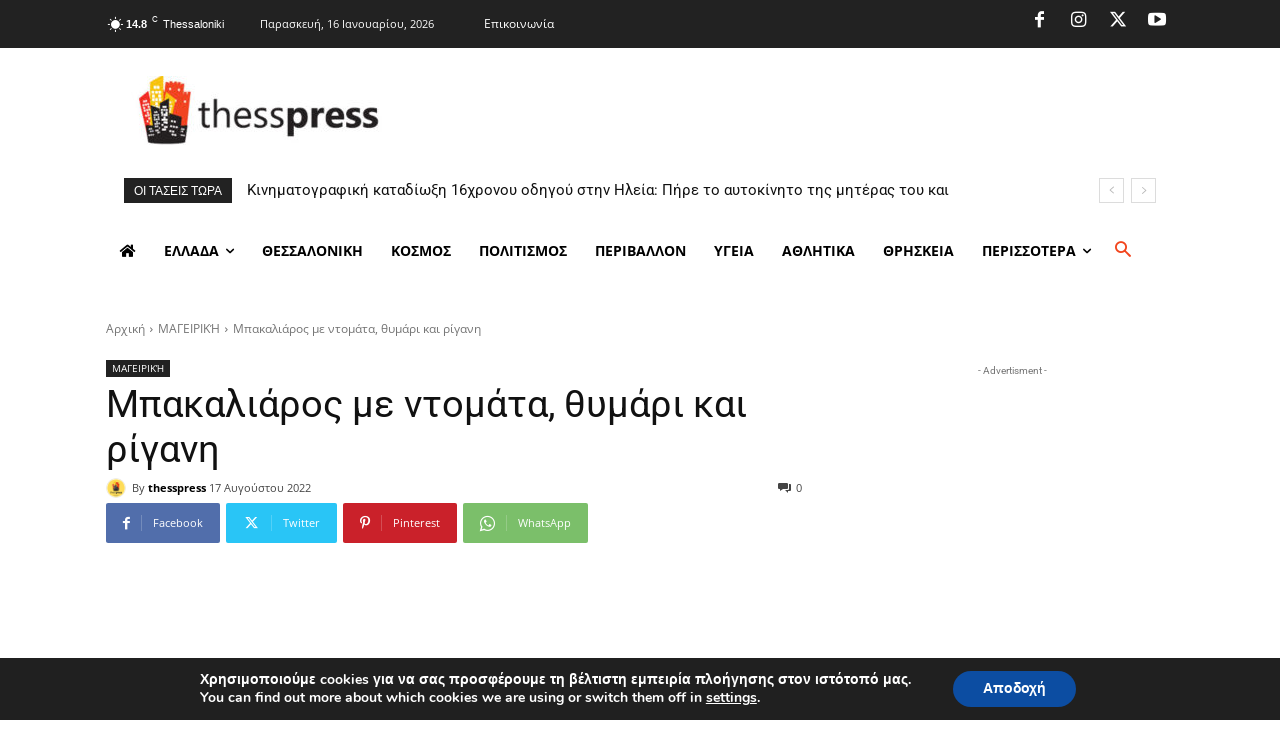

--- FILE ---
content_type: text/html; charset=utf-8
request_url: https://www.google.com/recaptcha/api2/aframe
body_size: 268
content:
<!DOCTYPE HTML><html><head><meta http-equiv="content-type" content="text/html; charset=UTF-8"></head><body><script nonce="WZBQTouhICjD7GoEPTV-pQ">/** Anti-fraud and anti-abuse applications only. See google.com/recaptcha */ try{var clients={'sodar':'https://pagead2.googlesyndication.com/pagead/sodar?'};window.addEventListener("message",function(a){try{if(a.source===window.parent){var b=JSON.parse(a.data);var c=clients[b['id']];if(c){var d=document.createElement('img');d.src=c+b['params']+'&rc='+(localStorage.getItem("rc::a")?sessionStorage.getItem("rc::b"):"");window.document.body.appendChild(d);sessionStorage.setItem("rc::e",parseInt(sessionStorage.getItem("rc::e")||0)+1);localStorage.setItem("rc::h",'1768581218297');}}}catch(b){}});window.parent.postMessage("_grecaptcha_ready", "*");}catch(b){}</script></body></html>